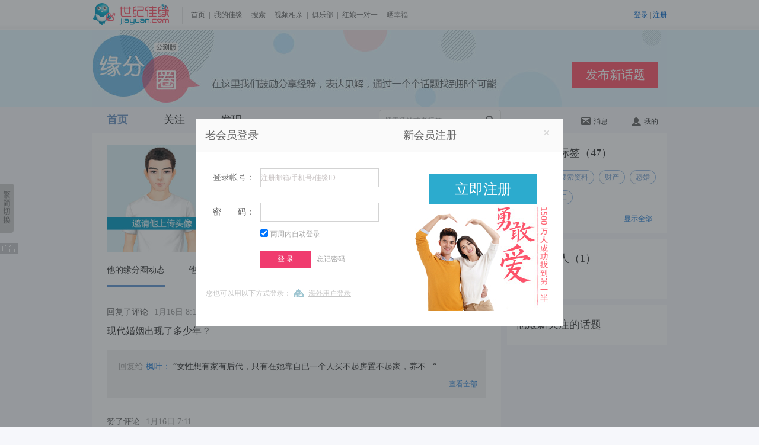

--- FILE ---
content_type: text/html; charset=UTF-8
request_url: https://fate.jiayuan.com/myfate.php?hash=1e4eba061b8a35c6cce7b7aa5c4b89bd
body_size: 6528
content:
<!doctype html>
<html lang="en">
<head>
    <meta charset="UTF-8">
    <meta name="keywords" content="北京交友,上海交友,深圳交友,重庆交友,天津交友,长沙交友,河北交友,河南交友,山西交友,江苏交友,浙江交友,四川交友,云南交友,山东交友,湖南交友,同城交友,全国婚恋交友,网上交友,交友征婚,离异征婚,离异交友,交友照片,同城交友,同城相亲,缘分圈交友,缘分圈,世纪佳缘交友网" />
    <meta name="Description" content="世纪佳缘交友征婚,恋爱相处,相亲约会,结婚问题,单身吐槽,缘分,北京交友,上海交友,深圳交友,重庆交友,天津交友,长沙交友,河北交友,河南交友,山西交友,江苏交友,浙江交友,四川交友,云南交友,山东交友,湖南交友,同城婚恋交友,全国婚恋交友,网上交友,交友征婚,离异征婚,离异交友,同城交友,同城相亲,缘分圈交友,婚恋交友一站式服务,想在同城寻找合适的伴侣,征婚交友请选择世纪佳缘" />
    <title>他的缘分圈主页_缘分圈_世纪佳缘交友网</title>
    <link rel="stylesheet" href="//images1.jyimg.com/w4/common/c/base.css">
    <link rel="stylesheet" href="https://images1.jyimg.com/w4/fate/c/common.css"/>
    <link rel="stylesheet" href="https://images1.jyimg.com/w4/fate/c/circle.css"/>
     <link href="//images1.jyimg.com/w4/profile_new/c/layer.css" rel="stylesheet" type="text/css" />
    <script src="//images1.jyimg.com/w4/common/j/jquery-1.7.2.min.js" type="text/javascript"></script>
    <script src="https://images1.jyimg.com/w4/fate/j/public.js" type="text/javascript"></script>
    <script src="https://images1.jyimg.com/w4/fate/j/autocomplete.js" type="text/javascript"></script>
    <script src="https://images1.jyimg.com/w4/fate/j/myfate.js" type="text/javascript"></script>
    <script src="//images2.jyimg.com/w4/global/j/pv.js" type="text/javascript"></script>
    <script type="text/javascript" src="//images1.jyimg.com/w4/profile_new/j/window.js"></script>
</head>
<body>
    <!--导航1-->
    <script>
    $(document).ready(function(){
	send_jy_pv2('|1021347_0|'+'0');
	})
</script>
 <!--公共头-->
    <script type="text/javascript" src="//images1.jyimg.com/js/header/head_white.js"></script>
    <!--Banner-->
    <div class="banner-wrap">
        <div class="banner">
            <a class="topic-btn" href="/topic_publish.php" target="_blank">发布新话题</a>
        </div>
    </div>
 <!--导航-->
    <div class="global-nav">
        <div class="w690 fl">
            <ul class="gn-nav">
                <li  class="active"><a href="/index.php" onmousedown="send_jy_pv2('|1021347_32|'+'0');">首页</a></li>
                <li ><a href="/attention.php" onmousedown="send_jy_pv2('|1021347_34|'+'0');">关注</a></li>
                <li ><a href="/show.php" onmousedown="send_jy_pv2('|1021347_36|'+'0');">发现</a></li>
            </ul>
            <div class="gn-search">
                <input type="text" id="search_fate" value="搜索话题或者标签" class="gn-input" /><a class="gl-icon gn-sec-icon" onclick="sub_search()" title="搜索" href="javascript:;">搜索</a>
                <div style="display: none;" class="search_select">
		
		</div>
            </div>
	    
        </div>
	<script>
	    //在搜索框输入搜索内容时  显示搜索提示框
		$('#search_fate').on('compositionstart',function(){
            flag = false;
        })
        $('#search_fate').on('compositionend',function(){
            flag = true;
        })
$('#search_fate').autocomplete('/ajax/get_search_result.php',{
	autoType:1,
	minChars:1,
	delay: 2000,
	resultsClass:"search_select", 
	multiple: true,
	dataType: "json"
})
	</script>
        <div class="gn-set">
            <div class="gn-set-list gn-msg-wrap">
                <a id="un_read_msg" href="/message.php" onmousedown="send_jy_pv2('|1021347_40|'+'0');"><em class="gl-icon msg-num" style="display:none;"></em><i class="gl-icon msg"></i>消息</a>
		<div class="news-box fn-hide">
		    
			<img src="https://images1.jyimg.com/w4/fate/i/individual_sprite.png" class="nb-top-tag">
		    <ul class="nb-ul"> 
	    
		    </ul>
		    <a href="/message.php" onmousedown="send_jy_pv2('|1021347_40|'+'0');" class="nb-more">查看全部</a>
		</div>
            </div>
	    
            <div class="gn-set-list">
		
                <a href="/myfate.php" onmousedown="send_jy_pv2('|1021347_38|'+'0');"><i class="gl-icon user"></i>我的</a>
            </div>
        </div>
    </div>
       <!--导航-->
 <div class="cut-sure" id="j_tishi" style="display:none;">
    <div class="cs-bg0"></div>
    <div class="cs-content">
	<a onclick="jy_head_function.lbg_hide('tishi');" class="cs-close fr" id="tishi_close_href"></a>
	<p class="cc-title">确定删除这个话题吗？</p>
	<p class="cc-tishi">提示：删除后不能恢复哦！</p>
	<p class="cc-sure">
	    <a class="rb-tosend fl" id="tishi_sure">确定</a><a id="tishi_cancel" onclick="jy_head_function.lbg_hide('tishi');" style="cursor:pointer;" class="cc-quxiao">取消</a>
	</p>
    </div>
</div>    <!--导航-->
    <!--主体-->
    <div class="con-wrap fn-clear">
        <div class="fl con-left">
            <div class="my-circle">
            <!--名片-->
                <dl>
                    <dt class="my-circle-img">
						    			    <a href="https://www.jiayuan.com/307576658" target="_blank">
				<img src="https://images1.jyimg.com/w4/profile/i/photo_invite_m_bp.jpg">
			    </a>
			    					    </dt>
                    <dd>
			                        <p class="fp-dl-name fn-clear"><span class="username">永远的哥者</span>
			    			    			    			</p>
									                        <p class="c-9 f-14">ID：307576658</p>
			                        <p class="c-6 f-14">54岁，182cm，离异，广东 广州</p>
			                        <p class="fp-dl-achieve">&nbsp;  成就<a class="fp-dl-chengjiu">参与话题<i>1627</i></a><a class="fp-dl-chengjiu">赞<i>3662</i></a></p>
			
                        <div class="gz">
			<!--如果是黑名单用户-->
						    <!--如果不是自己看自己-->
			    				<!--如果是普通用户-->
								    <!--如果异性-->
				    				    <div class="attention-btn fl">
					 <!--如果登录-->
										    <a href="javascript:void(0);" onclick="loginWindow.openlogindiv('login',location.href, function(){location.reload();});" class="guanzhu-btn">关注</a>
						<a href="javascript:void(0);" class="yiguanzhu-btn fn-hide">已关注</a>
						<a href="javascript:void(0);" onclick="loginWindow.openlogindiv('login',location.href, function(){location.reload();});" class="quxiao-btn fn-hide">取消关注</a>
									    </div>

										    <a onmousedown="send_pv_by_letter('1e4eba061b8a35c6cce7b7aa5c4b89bd');" class="send_by_host fl" href="https://www.jiayuan.com/msg/send.php?uhash=4e1e06ba8a1bc635e7ccaab74b5cbd89&fxly=cp_yfq" target="_blank">发信</a>
					    					    <a class="send_by_host fl" onmousedown="send_jy_pv2('|send_gift|307576658');" onclick="loginWindow.openlogindiv('login',location.href, function(){location.reload();});" style="cursor:pointer;">送礼物</a>
					    															<a onmousedown="send_pv_by_ziliao('1e4eba061b8a35c6cce7b7aa5c4b89bd');" href="https://www.jiayuan.com/307576658?fxly=cp_yfq" class="mc-ziliao" target="_blank">查看他的资料</a>
									    							    			    
						</div>
			
                    </dd>
                </dl>
		<script>
		    //统计pv
		    function send_pv_by_ziliao(uid) {
			//查看资料页链接点击人数
			send_jy_pv2('|1022112_2|'+uid);
		    }
		    //统计发信pv
		    function send_pv_by_letter(uid){
			//发信按钮点击人数
			send_jy_pv2('|1022112_4|'+uid);
		    }
		    var reg_host_const_test = 0;
		    var reg_host_domain = document.domain;
		    function setDomainForIframe(){ 
			if(reg_host_const_test == 1){ 
			       document.domain = 'miuu.cn';
			    }else{
			       document.domain = 'jiayuan.com';
			 }
		     }
		    function import_blog()
		    {
		       $.ajax({
			    type:"get",
			    url:"/myblog.php",
			    data:{},
			    success:function(msg)
			    {
				if (msg == 0) {
				    tishi(0,'','导入失败！','你还没有登录哦！');
				}
				else if (msg == 1) {
				    tishi(0,'','导入成功！','');
				}
				else if (msg == -2) {
				    tishi(0,'','导入失败！','不要重复导入哦！');
				}
			    }
			})
		    } 
		</script>
           <!--内导航/-->     
               <ul id="nav_fate" class="fn-clear">
               	<li class="cur"><a href="javascript:void(0);" onclick="show_feed(1,'1e4eba061b8a35c6cce7b7aa5c4b89bd',this);">他的缘分圈动态</a></li>
               	<li ><a href="javascript:void(0);" onclick="show_feed(2,'1e4eba061b8a35c6cce7b7aa5c4b89bd',this);">他发布的</a></li>
               	<li ><a href="javascript:void(0);" onclick="show_feed(3,'1e4eba061b8a35c6cce7b7aa5c4b89bd',this);">他评论的</a></li>
               </ul>
           
           <!--内容-->  
               <div class="my-circle_title">
	              
		</div>
		<div class="fn-clear">
		    <div class="turn-page">
	                
	            </div>
            </div>
            </div>
        </div>
	<script>
	    $(document).ready(function(){
		show_feed('1','1e4eba061b8a35c6cce7b7aa5c4b89bd');
		show_focus('1e4eba061b8a35c6cce7b7aa5c4b89bd');
		send_jy_pv2('|1022112_0|'+'1e4eba061b8a35c6cce7b7aa5c4b89bd');
		send_jy_pv2('|1021347_20_1|'+'0');
	    })
	</script>
        <div class="con-right fl">
                <div class="cr-box">
            
		    <p class="cr-title">他关注的标签（47）</p>
		    <div class="cr-focht fn-clear">
		      			
			  							  <a  class="user-label" target="_blank" href="/show.php?type=list_all&id=88"><span>吸引力</span><i></i></a>
							  							  <a  class="user-label" target="_blank" href="/show.php?type=list_all&id=37"><span>搜索资料</span><i></i></a>
							  							  <a  class="user-label" target="_blank" href="/show.php?type=list_all&id=68"><span>财产</span><i></i></a>
							  							  <a  class="user-label" target="_blank" href="/show.php?type=list_all&id=67"><span>恐婚</span><i></i></a>
							  							  <a  class="user-label" target="_blank" href="/show.php?type=list_all&id=66"><span>婆媳</span><i></i></a>
							  							  <a  class="user-label" target="_blank" href="/show.php?type=list_all&id=65"><span>小三</span><i></i></a>
							  							  <a style="display:none;" class="user-label" target="_blank" href="/show.php?type=list_all&id=64"><span>父母反对</span><i></i></a>
							  							  <a style="display:none;" class="user-label" target="_blank" href="/show.php?type=list_all&id=59"><span>孩子</span><i></i></a>
							  							  <a style="display:none;" class="user-label" target="_blank" href="/show.php?type=list_all&id=58"><span>工作调动</span><i></i></a>
							  							  <a style="display:none;" class="user-label" target="_blank" href="/show.php?type=list_all&id=57"><span>婚房</span><i></i></a>
							  							  <a style="display:none;" class="user-label" target="_blank" href="/show.php?type=list_all&id=56"><span>婚前协议</span><i></i></a>
							  							  <a style="display:none;" class="user-label" target="_blank" href="/show.php?type=list_all&id=55"><span>再婚</span><i></i></a>
							  							  <a style="display:none;" class="user-label" target="_blank" href="/show.php?type=list_all&id=49"><span>XXOO</span><i></i></a>
							  							  <a style="display:none;" class="user-label" target="_blank" href="/show.php?type=list_all&id=48"><span>相亲约会</span><i></i></a>
							  							  <a style="display:none;" class="user-label" target="_blank" href="/show.php?type=list_all&id=47"><span>灵魂伴侣</span><i></i></a>
							  							  <a style="display:none;" class="user-label" target="_blank" href="/show.php?type=list_all&id=46"><span>血型</span><i></i></a>
							  							  <a style="display:none;" class="user-label" target="_blank" href="/show.php?type=list_all&id=45"><span>星座</span><i></i></a>
							  							  <a style="display:none;" class="user-label" target="_blank" href="/show.php?type=list_all&id=44"><span>性格匹配</span><i></i></a>
							  							  <a style="display:none;" class="user-label" target="_blank" href="/show.php?type=list_all&id=43"><span>身高差</span><i></i></a>
							  							  <a style="display:none;" class="user-label" target="_blank" href="/show.php?type=list_all&id=42"><span>异地</span><i></i></a>
							  							  <a style="display:none;" class="user-label" target="_blank" href="/show.php?type=list_all&id=41"><span>家庭</span><i></i></a>
							  							  <a style="display:none;" class="user-label" target="_blank" href="/show.php?type=list_all&id=52"><span>择偶要求</span><i></i></a>
							  							  <a style="display:none;" class="user-label" target="_blank" href="/show.php?type=list_all&id=54"><span>理想女人</span><i></i></a>
							  							  <a style="display:none;" class="user-label" target="_blank" href="/show.php?type=list_all&id=53"><span>理想男人</span><i></i></a>
							  							  <a style="display:none;" class="user-label" target="_blank" href="/show.php?type=list_all&id=51"><span>婚恋市场</span><i></i></a>
							  							  <a style="display:none;" class="user-label" target="_blank" href="/show.php?type=list_all&id=50"><span>年龄差</span><i></i></a>
							  							  <a style="display:none;" class="user-label" target="_blank" href="/show.php?type=list_all&id=86"><span>80后</span><i></i></a>
							  							  <a style="display:none;" class="user-label" target="_blank" href="/show.php?type=list_all&id=84"><span>富二代</span><i></i></a>
							  							  <a style="display:none;" class="user-label" target="_blank" href="/show.php?type=list_all&id=83"><span>大叔</span><i></i></a>
							  							  <a style="display:none;" class="user-label" target="_blank" href="/show.php?type=list_all&id=78"><span>单亲妈妈</span><i></i></a>
							  							  <a style="display:none;" class="user-label" target="_blank" href="/show.php?type=list_all&id=76"><span>女强人</span><i></i></a>
							  							  <a style="display:none;" class="user-label" target="_blank" href="/show.php?type=list_all&id=75"><span>三高女</span><i></i></a>
							  							  <a style="display:none;" class="user-label" target="_blank" href="/show.php?type=list_all&id=32"><span>外貌党</span><i></i></a>
							  							  <a style="display:none;" class="user-label" target="_blank" href="/show.php?type=list_all&id=31"><span>追妹子</span><i></i></a>
							  							  <a style="display:none;" class="user-label" target="_blank" href="/show.php?type=list_all&id=30"><span>搭讪</span><i></i></a>
							  							  <a style="display:none;" class="user-label" target="_blank" href="/show.php?type=list_all&id=29"><span>佳缘攻略</span><i></i></a>
							  							  <a style="display:none;" class="user-label" target="_blank" href="/show.php?type=list_all&id=28"><span>网络交友</span><i></i></a>
							  							  <a style="display:none;" class="user-label" target="_blank" href="/show.php?type=list_all&id=27"><span>见面</span><i></i></a>
							  							  <a style="display:none;" class="user-label" target="_blank" href="/show.php?type=list_all&id=36"><span>AA制</span><i></i></a>
							  							  <a style="display:none;" class="user-label" target="_blank" href="/show.php?type=list_all&id=35"><span>没感觉</span><i></i></a>
							  							  <a style="display:none;" class="user-label" target="_blank" href="/show.php?type=list_all&id=34"><span>送礼</span><i></i></a>
							  							  <a style="display:none;" class="user-label" target="_blank" href="/show.php?type=list_all&id=33"><span>一见钟情</span><i></i></a>
							  							  <a style="display:none;" class="user-label" target="_blank" href="/show.php?type=list_all&id=71"><span>职场</span><i></i></a>
							  							  <a style="display:none;" class="user-label" target="_blank" href="/show.php?type=list_all&id=70"><span>逼婚</span><i></i></a>
							  							  <a style="display:none;" class="user-label" target="_blank" href="/show.php?type=list_all&id=72"><span>社交</span><i></i></a>
							  							  <a style="display:none;" class="user-label" target="_blank" href="/show.php?type=list_all&id=74"><span>八卦</span><i></i></a>
							  							  <a style="display:none;" class="user-label" target="_blank" href="/show.php?type=list_all&id=73"><span>单身心情</span><i></i></a>
							  		      		    		      <p class="more"><a href="javascript:void(0);" onclick="show_all_tags()">显示全部</a></p>
		       		    </div>
		</div>
	<script>
	    function show_all_tags()
	    {
		$('.con-right .cr-focht').find('a').css('display','block');
		$('.con-right .cr-focht').find('p').css('display','none');   
	    }
	</script>
             <div class="cr-box" id="focus_him_me">
		    <p class="cr-title"></p>
		    <div class="cr-focht fn-clear">
		    </div>
		    <div class="left-page"></div>
             </div>
             <div class="cr-box">
                  <p class="cr-title">他最新关注的话题</p>
                  <ul class="cr-xght">
		                      </ul>
             </div>
             
             
        </div>
    </div>
   <!--右侧图标-->
    <div class="html-tool" id="goTop">
        	<a href="/topic_publish.php" title="发布话题" target="_blank"><img src="https://images1.jyimg.com/w4/fate/i/tool-talk.jpg" /></a>
        	<a href="javascript:;" onclick="loginWindow.openlogindiv('login',location.href, function(){location.reload();});" title="意见反馈"><img src="https://images1.jyimg.com/w4/fate/i/tool-ask.jpg" /></a>
        	<a href="javascript:;" id="backTop" title="返回顶部" class="backTop"><img src="https://images1.jyimg.com/w4/fate/i/tool-totop.jpg" /></a>
        </div>
<div id="right_alert_2" style="display:none">
    <div class="alert_c">
	    <div class="alert_cont">
	    <div class="fn-clear">
		    <h2 class="zs_title">有了您的建议，世纪佳缘才能更好！</h2><a href="javascript:;" onclick="jy_head_function.lbg_hide('right_alert_2');" class="closer">关闭</a>
	    </div>
	    <p>若您需要解决产品使用的问题，请联系在线服务</p>
	    <p><input type="text" name="sug_title" id="sug_title" class="jybt text_color" value="建议标题" onfocus="if(this.value=='建议标题') this.value='';"   /></p>
	    <textarea name="sug_cont" id="sug_cont" cols="" rows="" class="jy_cont text_color" onfocus="write_sug()" >
    亲爱的世纪佳缘会员：
    我们会每天关注您的建议并提供反馈，不断优化产品，为您更好的服务。
    请留下您详细的建议，谢谢。
	    </textarea>
	    <div class="jy_btn">
		    <div class="jy_img"></div>
		<a class="jy_btn" onclick="submit_sug();">确定</a>
	    </div>
	</div>
    </div>
</div>
<!--[if lte IE 6]>
<script type="text/javascript" src="//images2.jyimg.com/w4/profile_new/j/dd_belatedpng.js"></script>
<script>
    DD_belatedPNG.fix('.h-focus, .h-ping, .icon, .sc-p-zan, .sc-p-yizan, .sc-p-ping, .do-t-hui, .discus-zhuan, .bg-radius40, .bg-radius25, .bg-radius25grey, .dz-spanbg, .dr-spanbg, .tool-face, .tool-img, .ss-public, .cs-close, .nt-guifan, .ct-seled, .arrowBg, .publishInputClose, .uploadPhotoClose, .arrowBg, .md-zan, .nt-guifan span, .st-label .fndl-title i, .find-ad-list li.active i, .ct-box i, .my-circle .gz span, .my-circle ul, .gl-icon, .yiguanzhu-btn,.do-reply-one dt .bg-radius25,.find-ad-list li a'); 
</script>
<![endif]-->
<script>

var sub_ques_title = '';
var sub_ques_content = '';
$(document).ready(function(){
    sub_ques_title = $.trim($('#sug_title').val());
    sub_ques_content = $.trim($('#sug_cont').val());
    
    });
function write_sug()
{
    if($.trim($('#sug_cont').val()) == sub_ques_content )
    {
	$('#sug_cont').val('');
    }	
}
//隐藏意见反馈
function hide_sub_ques(type,id,obj) {
    jy_head_function.lbg_hide('right_alert_2');
}
function show_sub_ques()
{
    jy_head_function.lbg_show('right_alert_2');
}
function submit_sug(){
    var sug_title = $.trim($('#sug_title').val());
    var sug_content = $.trim($('#sug_cont').val());
    if(!sug_title || sug_title == '' || sug_title == sub_ques_title)
    {
	tishi(1,show_sub_ques,'提交失败！','提示：提交失败，请输入标题后再提交！');
	return false;
    }
    if(!sug_content || sug_content == '' || sug_content == sub_ques_content)
    {
	tishi(1,show_sub_ques,'提交失败！','提示：提交失败，请输入内容后再提交！');
	return false;
    }
    $.ajax({
	    url: '/usercp/dynmatch/ajax/user_sug.php',
	    type: 'POST',
	    data: {'content':sug_content,'title':sug_title},
	    timeout: 5000,
	    error: function(){
		tishi(0,'','提交失败！','提示：提交失败，服务繁忙，请重试！');
	    },
	    success: function(data){
		    if(data == 1){
			     tishi(0,'','提交成功！','提示：提交成功！');
		    }else if(data == -2){
			    tishi(0,'','提交失败！','提示：提交失败，请输入标题后再提交！');
		    }else if(data == -3){
			     tishi(0,'','提交失败！','提示：提交失败，请输入内容后再提交！');
		    }else{
			     tishi(0,'','提交失败！','提示：提交失败，服务繁忙，请重试！');
		    }
	    }
    });
}
</script>    <!--右侧图标--> 
    <!--公共尾-->
        <script type="text/javascript" src="//images1.jyimg.com/js/footer/w4-simple.js"></script>

    <div id="show_diamond" style="display:none;">
	<div class="sj-content">
	    <a onclick="jy_head_function.lbg_hide('show_diamond');" class="cs-close fr"></a>
	    <p class="ts-nolink">他还不是你的联系人！</p>
	    <p class="ts-shengji">马上升级为<span>钻石会员</span>才可以看他的完整资料，<br />联系到他哦~</p>
	    <a class="tosetup" id="tishi_sure_diamond" href="https://www.jiayuan.com/usercp/service/bmsg_tg2.php" target="_blank">马上升级</a>
	</div>
    </div>
    <!--弹出层 start-->
    <div id="bg"  style="display:none"></div>
    <div class="layer" id="open_window" style="display:none;">
	<div class="layer_box">
	    <div class="layer_title" id="open_window_head"><h2><img src="//images1.jyimg.com/w4/profile_new/i/op_but_close.gif" onclick="closeWindow()" title="关闭" /><span id="open_window_title"></span></h2></div>
	    <div class="layer_content" id="open_window_content"></div>
	    <div id="iframe_loading" style="position: absolute;"><img id="loading_focus" src="//images1.jyimg.com/w4/profile_new/i/loading.gif" /></div>
	</div>
    </div>
    <!--弹出层 end-->
    <!--缘分圈弹层-->
    <div id="cuewrap" style="display:none;">
       <div class="cue_wrap">
            <h2 class="cue_title">温馨提示</h2>
            <p class="cue_ps">因违反发话题规则，该会员已经被管理员加黑，将为您跳转到<a href="/show.php"><span>缘分圈发现页</span></a>。</p>
            <p>页面将在<span class="cue_secs">5</span>秒后跳转</p>
       </div>
    </div>
        <!--缘分圈弹层-->
</body>
</html>

--- FILE ---
content_type: text/html; charset=UTF-8
request_url: https://fate.jiayuan.com/ajax/get_fate.php?type=1&hash=1e4eba061b8a35c6cce7b7aa5c4b89bd
body_size: 1532
content:
{"status":1,"page":"<a href=\"\/ajax\/get_fate.php?p=1\" class=\"visited\">1<\/a><a href=\"\/ajax\/get_fate.php?p=2\" class=\"\">2<\/a><a href=\"\/ajax\/get_fate.php?p=3\" class=\"\">3<\/a><a href=\"\/ajax\/get_fate.php?p=4\" class=\"\">4<\/a><a href=\"\/ajax\/get_fate.php?p=5\" class=\"\">5<\/a><a href=\"\/ajax\/get_fate.php?p=6\" class=\"\">6<\/a><a href=\"\/ajax\/get_fate.php?p=7\" class=\"\">7<\/a><span class=\"point\">...<\/span><a href=\"\/ajax\/get_fate.php?p=100\" class=\"\">100<\/a><a href=\"\/ajax\/get_fate.php?p=2\" class=\"result_page pr nextpage_w\"><em class=\"nextpage_next_ico\"><\/em>\u4e0b\u4e00\u9875&nbsp;<\/a>","data":[{"topic_id":"770024","title":"\u73b0\u4ee3\u5a5a\u59fb\u51fa\u73b0\u4e86\u591a\u5c11\u5e74\uff1f","hash":"07a854fc86fa4afef1a352afa271b1f7","nickname":"\u67ab\u53f6","comment_status":"1","comment_is_anonymous":0,"comment_content":"\u5973\u6027\u60f3\u6709\u5bb6\u6709\u540e\u4ee3\uff0c\u53ea\u6709\u5728\u5979\u9760\u81ea\u5df2\u4e00\u4e2a\u4eba\u4e70\u4e0d\u8d77\u623f\u7f6e\u4e0d\u8d77\u5bb6\uff0c\u517b\u4e0d...","huifu_status":"1","is_anonymous":0,"topic_status":"1","switch_flag":0,"add_time":"1\u670816\u65e5 8:12","type":"14"},{"topic_id":"770045","title":"\u8981\u4e0d\u8bf4\u667a\u8005\u4e0d\u5165\u7231\u6cb3","comment_content":"AI\u6ca1\u5582\u719f\uff0c\u4e0d\u61c2\u7231\u3002","hash":"4103aa11aceba51512bfbf45b3b5b8ad","nickname":"doris301","avatar":"https:\/\/images1.jyimg.com\/w4\/global\/i\/zwzp_f_s.jpg","comment_is_anonymous":0,"topic_status":"1","comment_status":"1","switch_flag":0,"add_time":"1\u670816\u65e5 7:11","type":"11"},{"topic_id":"770045","title":"\u8981\u4e0d\u8bf4\u667a\u8005\u4e0d\u5165\u7231\u6cb3","comment_content":"\u4eba\u7121\u5b8c\u4eba\uff01AI\u6709\u8db3I\uff1f\u6e96\u786e\u7387\uff1d100\uff05\uff1f\u300aAI\u6e2c\u614c\u503c\u5f97\u958b\u767c\uff1f-01AI\u300b","hash":"d7e8cb8a1927f66b329710095b5a78bf","nickname":"\u6a02\u5b89\u90e1\u77f3\u541b\u826f\u658c","avatar":"https:\/\/at3.jyimg.com\/e8\/78\/d78acb27196bf6973209105a5bbf\/d78acb271_2_avatar_p.jpg!as","comment_is_anonymous":0,"topic_status":"1","comment_status":"1","switch_flag":0,"add_time":"1\u670816\u65e5 7:11","type":"11"},{"topic_id":"770045","title":"\u8981\u4e0d\u8bf4\u667a\u8005\u4e0d\u5165\u7231\u6cb3","comment_content":"<img width=\"22\" src='https:\/\/images1.jyimg.com\/w4\/common\/i\/exp\/touxiao.gif' title='[\u5077\u7b11]' \/>","hash":"85688e28f892479097746544356ada76","nickname":"\u91d1\u4e49\u96ef","avatar":"https:\/\/images1.jyimg.com\/w4\/global\/i\/yzphykj_f_s.jpg","comment_is_anonymous":0,"topic_status":"1","comment_status":"1","switch_flag":0,"add_time":"1\u670816\u65e5 7:11","type":"11"},{"topic_id":"770045","title":"\u8981\u4e0d\u8bf4\u667a\u8005\u4e0d\u5165\u7231\u6cb3","comment_content":"\u5e94\u8be5\u6700\u624e\u5fc3\uff01<img width=\"22\" src='https:\/\/images1.jyimg.com\/w4\/common\/i\/exp\/daxiao.gif' title='[\u5927\u7b11]' \/><img width=\"22\" src='https:\/\/images1.jyimg.com\/w4\/common\/i\/exp\/daxiao.gif' title='[\u5927\u7b11]' \/><br \/>\u4ed6\u770b\u8fc7\u540e\u53bb\u4e70\u9152\u4e86\u5427 \uff01<img width=\"22\" src='https:\/\/images1.jyimg.com\/w4\/common\/i\/exp\/daxiao.gif' title='[\u5927\u7b11]' \/><img width=\"22\" src='https:\/\/images1.jyimg.com\/w4\/common\/i\/exp\/daxiao.gif' title='[\u5927\u7b11]' \/>...","hash":"af3c5ad945ee0681446aed18c6b357a4","nickname":"\u9f99","avatar":"https:\/\/images1.jyimg.com\/w4\/global\/i\/zwzp_m_s.jpg","comment_is_anonymous":0,"topic_status":"1","comment_status":"1","switch_flag":0,"add_time":"1\u670816\u65e5 7:11","type":"11"},{"topic_id":"770087","title":"\u5e7c\u5d3d\u7684\u60c5\u7eea","topic_status":"2","is_anonymous":0,"add_time":"1\u670815\u65e5 11:17","type":"22","comment_content":""},{"topic_id":"770074","title":"\u9999\u6e2f\u5e74\u8f7b\u4eba\u5de5\u4f5c\u540e\u5e73\u5747\u7ed9\u7684\u5bb6\u7528","comment_content":"\u62b5\u623f\u79df\uff01\u9084\u4e0d\u5920\uff01\u300a\u5bb6\u7528\uff1c\u623f\u79df\uff1d\u5543\u4f6c\uff1f\uff01\u300b<img width=\"22\" src='https:\/\/images1.jyimg.com\/w4\/common\/i\/exp\/xiangshui.gif' title='[\u9999\u6c34]' \/>\u6d6e\u8a87-\u6771\u65b9\u4e4b\u73e0<...","hash":"d7e8cb8a1927f66b329710095b5a78bf","nickname":"\u6a02\u5b89\u90e1\u77f3\u541b\u826f\u658c","avatar":"https:\/\/at3.jyimg.com\/e8\/78\/d78acb27196bf6973209105a5bbf\/d78acb271_2_avatar_p.jpg!as","comment_is_anonymous":0,"topic_status":"1","comment_status":"1","switch_flag":0,"add_time":"1\u670814\u65e5 17:00","type":"11"},{"topic_id":"770024","title":"\u73b0\u4ee3\u5a5a\u59fb\u51fa\u73b0\u4e86\u591a\u5c11\u5e74\uff1f","comment_content":"\u7231\u60c5\u73b0\u4ee3\u5de5\u4e1a\u5316\u540e\u624d\u8fdb\u5165\u5e02\u6c11\u9636\u7ea7\u3002\u5f53\u4ee3\u6240\u6709\u4eba\u628a\u7231\u60c5\u89c6\u4e3a\u5a5a\u59fb\u5fc5\u9700...","topic_status":"1","comment_status":"1","is_anonymous":0,"add_time":"1\u670814\u65e5 16:49","type":"1"},{"topic_id":"770074","title":"\u9999\u6e2f\u5e74\u8f7b\u4eba\u5de5\u4f5c\u540e\u5e73\u5747\u7ed9\u7684\u5bb6\u7528","topic_status":"1","is_anonymous":0,"add_time":"1\u670814\u65e5 7:32","type":"22","comment_content":""},{"topic_id":"769911","title":"\u4e3a\u4ec0\u4e48\u6709\u94b1\u7684\u5708\u5b50\u5f88\u76f8\u4fe1\u7384\u5b66","comment_content":"\u79d1\u5b66\u7684\u5c3d\u5934\u662f\u54f2\u5b66\uff0c\u54f2\u5b66\u7684\u5c3d\u5934\u662f\u7384\u5b66\u3002","hash":"b831cbb3461e82d30c49b52d1e6a08b3","nickname":"\u9634\u9633\u5e73\u8861","avatar":"https:\/\/images1.jyimg.com\/w4\/global\/i\/zwzp_m_s.jpg","comment_is_anonymous":0,"topic_status":"1","comment_status":"1","switch_flag":0,"add_time":"1\u670813\u65e5 5:56","type":"11"}]}

--- FILE ---
content_type: text/html; charset=UTF-8
request_url: https://fate.jiayuan.com/ajax/get_fate_user.php?hash=1e4eba061b8a35c6cce7b7aa5c4b89bd
body_size: 129
content:
{"title":"\u5173\u6ce8\u4ed6\u7684\u4eba","num":1,"page":"","data":[{"hash":"b44f65aad38b04d1711624fbba5ed434","nickname":"\u4e0d\u5438\u8840\u7684\u868a\u5b50","avatar":"https:\/\/at1.jyimg.com\/4f\/d4\/b4aa658bd3d1041671fb245eba34\/b4aa658bd_1_avatar_p.jpg!as"}]}